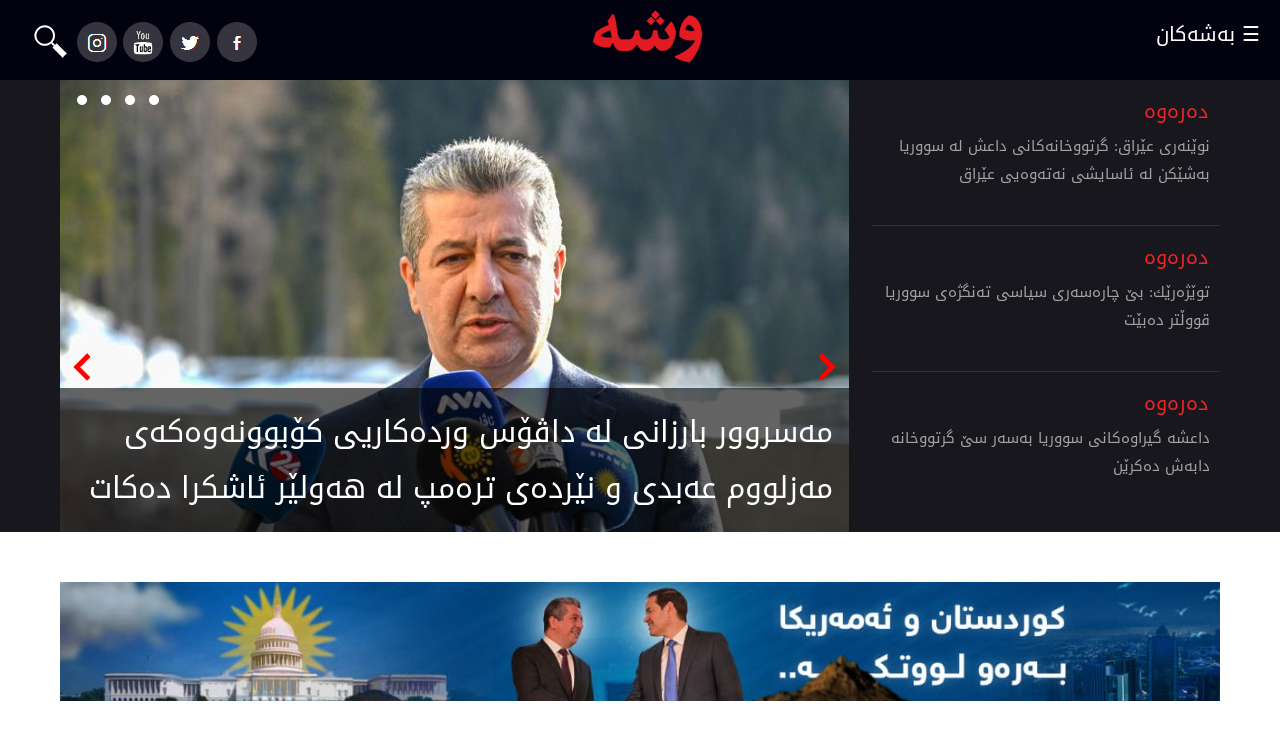

--- FILE ---
content_type: text/html; charset=utf-8
request_url: https://www.wishe.net/default.aspx
body_size: 19239
content:


<!DOCTYPE html PUBLIC "-//W3C//DTD XHTML 1.0 Transitional//EN" "http://www.w3.org/TR/xhtml1/DTD/xhtml1-transitional.dtd">
<html xmlns="http://www.w3.org/1999/xhtml">
<head><meta content="text/html; charset=utf-8" http-equiv="Content-Type" /><title>وشە</title>
 
    <meta content="initial-scale=1.0, width=device-width, maximum-scale=1.0, user-scalable=no" name="viewport" />
<script src="js/jquery-2.1.1.js" type="text/javascript"></script>
<script type="text/javascript" src="js/jquery-3.1.1.min.js"></script>
<script type="text/javascript" src="js/jquery.min.js"></script>
 <link href="owl.carousel2.min.css" rel="stylesheet" /><link href="owl.theme2.default.min.css" rel="stylesheet" />
<script type="text/javascript" src="owl.carousel2.js"></script>
<meta property="og:image" content="378383974_708051801352786_5834941488733475844_n.jpg" />
<script type="text/javascript">
    $(document).ready(function () {
        var owl = $('.owl-slider');
        owl.owlCarousel2({
            rtl: true,
            margin: 10,
            nav: true,

            loop: true,

            responsive: {
                0: {
                    items: 1
                },

            }
        })
    })
          </script>




    <script src="js/jquery.vticker.js" type=""></script>
<script type="">
    $(function () {
        $('#example').vTicker({
            speed: 1000,
            pause: 4000,
            showItems: 1,
            mousePause: true,
            height: 0,
            animate: true,
            margin: 0,
            padding: 0,
            startPaused: false
        });
    });
    </script>
    <script type="text/javascript">
    function toggleDiv(divId) {
       $("#"+divId).toggle();
    }
    </script>
    <script type="text/javascript" src="scrolltopcontrol2.js">

</script>
            <script src="tabcontent.js" type="text/javascript"></script>

   <script type="text/javascript">
       $(window).scroll(function () {
           if ($(window).scrollTop() > $('#banner').offset().top && !($('#banner').hasClass('kurd'))) {
               $('#banner').addClass('kurd');
           } else if ($(window).scrollTop() == 0) {
               $('#banner').removeClass('kurd');
           }
       });
        </script>



    <script src="js/jquery.li-scroller.1.0.js"></script>
    <script type="text/javascript">
        $(function () {
            $("ul#ticker01").liScroll();
        });

    </script>


<style type="text/css">

@font-face {
  font-family: 'Droid1';
  font-style: normal;
  font-weight: 400;
  src: url(ff/DroidNaskh-Regular.eot);
  src: url(ff/DroidNaskh-Regular.eot?#iefix) format('embedded-opentype'),
       url(ff/DroidNaskh-Regular.woff2) format('woff2'),
       url(ff/DroidNaskh-Regular.woff) format('woff'),
       url(ff/DroidNaskh-Regular.ttf) format('truetype');
}
@font-face {
  font-family: 'Droid2';
  font-style: normal;
  font-weight: 700;
  src: url(ff/DroidNaskh-Bold.eot);
  src: url(ff/DroidNaskh-Bold.eot?#iefix) format('embedded-opentype'),
       url(ff/DroidNaskh-Bold.woff2) format('woff2'),
       url(ff/DroidNaskh-Bold.woff) format('woff'),
       url(ff/DroidNaskh-Bold.ttf) format('truetype');
}


@font-face {
        font-family: "wisha1";
        src: url('new/lvin-Reg.eot');
        src: url('new/lvin-Reg.eot?#iefix') format('embedded-opentype'),
        url('new/lvin-Reg.svg#NRT Reg') format('svg'),
        url('new/lvin-Reg.woff') format('woff'),
        url('new/lvin-Reg.ttf') format('truetype');
        font-weight: normal;
        font-style: normal;
    }
@font-face {
        font-family: "wisha2";
        src: url('new/lvin-Bd.eot');
        src: url('new/lvin-Bd.eot?#iefix') format('embedded-opentype'),
        url('new/lvin-Bd.svg#NRT Bold') format('svg'),
        url('new/lvin-Bd.woff') format('woff'),
        url('new/lvin-Bd.ttf') format('truetype');
        font-weight: normal;
        font-style: normal;
    }
    
    
    @font-face {
  font-family: 'wisha3';
  font-style: normal;
  font-weight: 400;
  src: url(new2/DroidKufi-Regular.eot);
  src: url(new2/DroidKufi-Regular.eot?#iefix) format('embedded-opentype'),
       url(new2/DroidKufi-Regular.woff2) format('woff2'),
       url(new2/DroidKufi-Regular.woff) format('woff'),
       url(new2/DroidKufi-Regular.ttf) format('truetype');
}
@font-face {
  font-family: 'wisha4';
  font-style: normal;
  font-weight: 700;
  src: url(new2/DroidKufi-Bold.eot);
  src: url(new2/DroidKufi-Bold.eot?#iefix) format('embedded-opentype'),
       url(new2/DroidKufi-Bold.woff2) format('woff2'),
       url(new2/DroidKufi-Bold.woff) format('woff'),
       url(new2/DroidKufi-Bold.ttf) format('truetype');
}

    body{margin:0;padding:0;font-family:wisha3;font-weight:400;font-style:normal;direction:rtl;background-color:#fff}
    h1,h2,h3,h4,h5,h6{margin:0;padding:0}
    .clearfix{clear:both}
    a{text-decoration:none}
ul,ol,li{margin:0;padding:0;list-style:none}
.header{display:block;border-top:3px solid #dd1c1d;}



        .base_outer {
            width:100%;margin:0 auto;padding:0
        }
        .breaking_news .item .news_type{padding:0 20px;background:#000;color:#ff0;float:right}.breaking_news .item a{padding:0 20px;text-shadow:1px 1px 1px #dcdbd7;direction:rtl}
       .breaking_news .item{height:40px;overflow:hidden;margin-bottom:10px;background:#ff0;border-radius:5px;-moz-border-radius:5px;-webkit-border-radius:5px;direction:rtl;text-align:right}
       .breaking_news .item span,    .breaking_news .item a{display:inline-block;line-height:40px;font-weight:700;font-size:22px;font-family:"Roboto Condensed","Trebuchet MS",Helvetica;direction:rtl;float:right
        }
           .blink,blink{animation:blink 1s steps(5,start) infinite;-webkit-animation:blink 1s steps(5,start) infinite}@keyframes blink{to{visibility:hidden}}@-webkit-keyframes blink{to{visibility:hidden}}                                                                
                   


/* liScroll styles */

.newscrl{width:15%; font-family:'wisha3'; font-size:16px;; text-align:center; padding-top:5px; color:#fff;background: #45484d;
background: -moz-linear-gradient(top, #45484d 0%, #000000 100%);
background: -webkit-linear-gradient(top, #45484d 0%,#000000 100%);
background: linear-gradient(to bottom, #45484d 0%,#000000 100%);
filter: progid:DXImageTransform.Microsoft.gradient( startColorstr='#45484d', endColorstr='#000000',GradientType=0 ); height: 40px; float:right}

.tickercontainer { /* the outer div with the black border */
    width: 100%;
    height: 46px;
    margin: 0;
    padding: 0;
    overflow: hidden;
z-index:2000;
position: absolute;
}

    .tickercontainer .mask { /* that serves as a mask. so you get a sort of padding both left and right */
        position: relative;
        right: 5px;
        top: 0px;
        width: 99%;
        overflow: hidden;
    }

ul.newsticker { /* that's your list */
    position: relative;
    right: 100%;
    list-style-type: none;
    margin: 0;
    padding: 0;
}

    ul.newsticker li {
        float: right; /* important: display inline gives incorrect results when you check for elem's width */
        margin: 0;
        padding: 0;
        width:auto;
        height:36px;
        line-height:36px;
    }
        ul.newsticker li span {
            border-right:3px #ffcc00 solid;
            padding:5px 0px
        }

    ul.newsticker a {
        white-space: nowrap;
        padding: 0;
        color: #fff;
        margin:0 5px 0 35px;
        font-size:16px;
        font-family: "wisha3";
	font-weight: normal;
    }
        ul.newsticker a:hover {
            text-decoration:underline
        }


















.top-menu{display:block;height:40px;background-color:#fff;border-bottom:1px #e9e9e9 solid}
.top-menu-content{display:block;height:40px}
.top-menu-content ul li{display:inline-block;float:right;height:40px;line-height:40px;margin-left:20px}
.top-menu-content ul li a{color:#9b9b9b;font-size:14px}
.top-menu-content ul li a:hover{text-decoration:none;color:#707070}


.top-menu-content2{display:block;height:40px}
.top-menu-content2 ul li{display:inline-block;float:left;height:40px;line-height:40px;margin-left:20px}
.top-menu-content2 ul li a{color:#9b9b9b;font-size:14px}
.top-menu-content2 ul li a:hover{text-decoration:none;color:#707070}
.search-box{background-color:#fff;padding:5px 10px;display:none;width:300px;height:68px;position:absolute;left:10px;top:42px;-webkit-box-shadow:0 0 3px 1px #DBDBDB;box-shadow:0 0 3px 1px #DBDBDB;z-index:100;}.search-box input{width:96%;border:1px #eee solid;padding:8px 5px;}


.kurd {
	position: fixed;
	margin-top: 0;
	top: 0;
	z-index: 1000;
}


.wrapper{width:1160px;margin:0 auto}
.bwrapper{width:100%;background-color:#FFEDA5}

.main-wrapper{margin:0px auto;}
.main-container{padding:20px}
#banner{display:block;height:80px;background-color:#02010f;width:100%}
.banner-content{display:block;height:105px}
.logo{border:0;left:45%;position: absolute;}
.top-add{float:left;width:550px;height:80px;margin-top:13px}
.top-add img{border:0;width:100%}
.main-menu{display:block;height:44px;float:right;margin-top:15px}
    .btnw {
     
        font-size:20px;cursor:pointer;width:140px;padding-right:20px;float:right;color:#fff
    }

.sidenav {
  height: 100%;
  width: 0;
  position: fixed;
  z-index: 100;
  top: 0;
  right: 0;
  background-color: #fff;
  overflow-x: hidden;
  transition: 0.5s;
}

.sidenav .closebtn {
  position: absolute;
  top: 0;
  font-size: 36px;
  margin-left: 10px;
  left:0;
  color:#dd1c1d
}
.target-header{display:block;height:80px;background-color:#fff}
.target-header-social{float:right;height:80px;margin-right:10px;width:190px}
.target-header-social img{direction:rtl;padding-right:13px;margin-top:0px;float:right;margin-top:28px}

.navsc ul {
  list-style-type: none;
  margin: 0;
  padding: 0;
  width: 100%;
  background-color: #fff;
}

.navsc li a {
  display: block;
  color: #000;
  padding: 8px 16px;
  text-decoration: none;
  border-bottom:#ddd 1px solid;
}

/* Change the link color on hover */
.navsc li a:hover {
  background-color: #555;
  color: white;
}
    
.item-big {
	background-color: gray;
	position: relative !important;
}
.item-big h4 {
	position: absolute !important;
	width: 96% !important;
	padding: 2% !important;
	color: #fff !important;
	right: 0 !important;
	bottom: 0 !important;
	margin: 0 !important;
	background-image: url(dotc.png) !important;
	font-family:wisha3;
	font-weight: normal !important;
	font-size: 30px !important;
   
}

.slide {
	width: 68%;
	vertical-align: top;
	background-color: white;
	-webkit-box-sizing: border-box;
	-moz-box-sizing: border-box;
	box-sizing: border-box;
    float:left;
}
.tbjar {
            position: absolute;

top: 5px;

right: 5px;

background-color: #a20000;

color: #fff;

padding: 3px 6px;

font-size: .75rem;
        }

.tbjar2 {
            position: absolute;

top: 5px;

right:0px;

background-color: #c31413;

color: #fff;

padding: 3px 6px;

font-size: .75rem;
        }



   .bjarda {
            width:30%;
            float:right;
        }

        
.manshett2 {
	width: 100%;
	display: block;
	margin-bottom: 24px;
	position: relative;
}
.manshett2 h2 {
	font-size: 20px;
	font-family: 'wisha3';
	font-weight: normal;
	line-height: 32px;
	position: absolute;
	bottom: 0px;
	padding: 2%;
	width: 96%;
	background-image: url('dotc.png');
}
.manshett2 a {
	color: #fff;
}
.manshett2 a:hover {
	color: #eb1701;
}
.manshett2 img {
	display: block;
	width: 100%;
	border: 0px;
    height:206px
}



.manshett2a {
	width: 100%;
	display: block;
	margin-bottom: 1px;
	position: relative;
}
.manshett2a h2 {
	font-size: 20px;
	font-family: 'wisha3';
	font-weight: normal;
	line-height: 32px;
	position: absolute;
	bottom: 0px;
	padding: 2%;
	width: 96%;
	background-image: url('dotc.png');
}
.manshett2a a {
	color: #fff;
}
.manshett2a a:hover {
	color: #eb1701;
}
.manshett2a img {
	display: block;
	width: 100%;
	border: 0px;
    height:206px
}


    .ik {
        margin-top:15px;
        float:right;
        width:73%
    }


  .ikxx {
        margin-top:15px;
        float:left;
        width:73%
    }

    

ul.tabs
{
    padding: 7px 0;
    font-size: 0;
    margin:0;
    list-style-type: none;
    text-align: right; /*set to left, center, or right to align the tabs as desired*/
}
        
ul.tabs li
{
    display: inline;
    margin: 0;
    margin-right:3px; /*distance between tabs*/
}
        
ul.tabs li a
{
    font: normal 12px wisha4;
    text-decoration: none;
    position: relative;
    padding: 7px 16px;
    border: 1px solid #CCC;
    border-bottom-color:#B7B7B7;
    color: #000;
    background: #F0F0F0 url(tabbg.gif) 0 0 repeat-x;
    border-radius: 3px 3px 0 0;
    outline:none;
}
        
ul.tabs li a:visited
{
    color: #000;
}
        
ul.tabs li a:hover
{
    border: 1px solid #B7B7B7;
    background:#F0F0F0 url(tabbg.gif) 0 -36px repeat-x;
}
        
ul.tabs li.selected a, ul.tabs li.selected a:hover
{
    position: relative;
    top: 0px;
    font-weight:bold;
    background: white;
    border: 1px solid #B7B7B7;
    border-bottom-color: white;
}
        
        
ul.tabs li.selected a:hover
{
    text-decoration: none;
}
     

div.tabcontents
{
    background-color:#FFF;
}


                .zortrin {
	display: block;
    width:100%
}
.zortrin li {
	display: block;
	padding: 15px 0px;
	min-height: 81px;
    border-bottom:1px dotted #ccc
}

.zortrin li img {
	float: right;
	border: 0px;
	margin-left: 10px;
	width: 133px;
}
.zortrin li h2 {
             font-family: wisha3;
                    font-weight: normal;
                    display: block;
                    font-size: 10pt;
                    margin-right: 7px;
                    direction:rtl;
}

.zortrin li a {
	color: #9b9b9b;
        text-decoration:none;

}
.zortrin li a:hover {
	color: #000;
        text-decoration:none;

}


        .ik2 {
        float:right;
        width:30%
    }

    .ik3 {

        float:left;
        width:68%
    }

.manshettik {
	width: 100%;
	display: block;
	margin-bottom: 1px;
	position: relative;
    float:right;
    margin-left:15px
}
.manshettik h2 {
	font-size: 12px;
	font-family: 'wisha3';
	font-weight: normal;
	line-height: 32px;
	bottom: 0px;
	padding: 2%;
	width: 96%;
}
.manshettik a {
	color: #333333;
}
.manshettik a:hover {
	color: #333333;
    text-decoration:underline
}
.manshettik img {
	display: block;
	width: 100%;
	border: 0px;
    height:130px
}



.manshettik1 {
	width: 100%;
	display: block;
	margin-bottom: 1px;
	position: relative;
    float:left;
}
.manshettik1 h2 {
	font-size: 17px;
	font-family: 'wisha3';
	font-weight: normal;
	line-height: 32px;
	position: absolute;
	bottom: 0px;
	padding: 2%;
	width: 96%;
	background-image: url('dotc.png');
}
.manshettik1 a {
	color: #fff;
}
.manshettik1 a:hover {
	color: #eb1701;
}
.manshettik1 img {
	display: block;
	width: 100%;
	border: 0px;
    height:400px
}




.manshettik3 {
	width: 100%;
	display: block;
	margin-bottom: 1px;
	position: relative;
    float:right;
    margin-left:15px
}
.manshettik3 h2 {
	font-size: 14px;
	font-family: 'wisha3';
	font-weight: normal;
	line-height: 32px;
	bottom: 0px;
	padding: 2%;
	width: 96%;
}
.manshettik3 a {
	color: #fff;
}
.manshettik3 a:hover {
	color: #fff;
    text-decoration:underline
}
.manshettik3 img {
	display: block;
	width: 96%;
	border: 0px;
    height:230px;
    padding:2%;
}




.manshettik1x {
	width: 100%;
	display: block;
	margin-bottom: 1px;
	position: relative;
    float:left;
}
.manshettik1x h2 {
	font-size: 17px;
	font-family: 'wisha3';
	font-weight: normal;
	line-height: 32px;
	position: absolute;
	bottom: 0px;
	padding: 2%;
	width: 96%;
	background-image: url('dotc.png');
}
.manshettik1x a {
	color: #fff;
}
.manshettik1x a:hover {
	color: #eb1701;
}
.manshettik1x img {
	display: block;
	width: 100%;
	border: 0px;
    height:410px
}











.manshettik1x1 {
	width: 100%;
	display: block;
	margin-bottom: 1px;
	position: relative;
    float:left;
}
.manshettik1x1 h2 {
	font-size: 17px;
	font-family: 'wisha3';
	font-weight: normal;
	line-height: 32px;
	position: absolute;
	bottom: 0px;
	padding: 2%;
	width: 96%;
	background-image: url('dotc.png');
}
.manshettik1x1 a {
	color: #fff;
}
.manshettik1x1 a:hover {
	color: #eb1701;
}
.manshettik1x1 img {
	display: block;
	width: 100%;
	border: 0px;
    height:380px
}










      .ik4 {
        float:left;
        width:30%
    }

    .ik5 {

        float:right;
        width:68%
    }

 .ik6 {

        float:left;
        width:52%;
        padding-left:10px
    }

  .ik8 {

        float:right;
        width:65%;
        padding-right:15px;
        padding-bottom:10px
    }

 
 .ik7 {

        float:right;
        width:30%
    }



 
    .wtarx {
            width:25%;
            float:left;
    background-color: #fff;

}




    .rojnama {
        float:right;
        width:25%;
        padding-top:15px;
        overflow:hidden;
        padding-bottom:20px
    }

    .wishe {
    width:100%;
    margin-bottom:10px;
    text-decoration:none;
    text-align:center;

}
    .wishe img {
        float:none;
        width:75%;
    }
.jmare {
    margin-right:20px;
    	font-weight: normal;
	font-size: 11pt;
    


}

    .wnb {
        text-align:right;
width:100%;
padding-top:40px
    }

.xwendnawa {
    color:#fff;
    	font-weight: normal;
	font-size: 11pt;
    background-color:#e90e0e;
    	padding: 2px 10px;
	border: 0px;
	border-radius: 3px;
	cursor: pointer;
    text-decoration:none;
    width:25%;
    float:left;
        display:block;
        margin-left:3px
        
}

.xwendnawa:hover {
	background-color:#016db6;
        text-decoration:none;
        color:#fff

}




    .wtar {
        margin-top:15px;
            width:25%;
            float:left;
    background-color: #fff;
            box-shadow: 0 2px 4px 0 rgba(187,187,187,.5),0 1px 0 0 rgba(178,178,178,.5);

}

 
    
    .wtarxx {
        margin-top:15px;
            width:25%;
            float:right;
    background-color: #fff;
                box-shadow: 0 2px 4px 0 rgba(187,187,187,.5),0 1px 0 0 rgba(178,178,178,.5);

}




    

.wtarm {
	display: block;
}
.wtarm li {
	width: 100%;
	padding: 10px 0px;
	border-bottom: 1px #dadada solid;
	vertical-align: top;
	height: 92px;
}
.wtarm li img {
	float: left;
	margin-left: 10px;
	width: 68px;
	height: 68px;
	border: 0px;
    background-color:#D9D0CC;
    border-radius:50%;
}
.wtarm li h2 {
	font-family: wisha3;
	font-weight: normal;
	display: block;
	font-size: 12pt;
    margin-right:10px;
}
.wtarm li span {
	padding: 2px;
	font-family: wisha3;
	color: #966547;
	font-size: 15px;
	display: inline-block;
        margin-right:10px;

}
.wtarm li a {
	color: #777777;
            text-decoration:none;

}
.wtarm li a:hover {
	color: #000;
}

  .wtarm li:last-child  {
        	border-bottom: 0px #2f2f34 solid;

    }


  
.wtarm2c {
	display: block;
}
.wtarm2c li {
	width: 100%;
	padding: 10px 0px;
	border-bottom: 1px #dadada solid;
	vertical-align: top;
	height: 80px;
}
.wtarm2c li img {
	float: left;
	margin-left: 10px;
	width: 68px;
	height: 68px;
	border: 0px;
    background-color:#D9D0CC;
    border-radius:50%;
}
.wtarm2c li h2 {
	font-family: wisha3;
	font-weight: normal;
	display: block;
	font-size: 12pt;
    margin-right:10px;
}
.wtarm2c li span {
	padding: 2px;
	font-family: wisha3;
	color: #966547;
	font-size: 15px;
	display: inline-block;
        margin-right:10px;

}
.wtarm2c li a {
	color: #777777;
            text-decoration:none;

}
.wtarm2c li a:hover {
	color: #000;
}

  .wtarm2c li:last-child  {
        	border-bottom: 0px #2f2f34 solid;

    }



    .Right {
        width:100%;
        float:right;
    }



       .Right2 {
        width:70%;
        float:right;
    }

    .Left {

    width:28%;
        float:left;
    }


      .curr_num{ background:transparent url('bgpa.jpg') no-repeat;width:18px;height:18px;text-decoration:none;color:white;	line-height: 13px;display:inline-block;text-align:center;
	
	margin-right: 4px;
	line-height: 13pt; }

.num{ background:transparent url('bgp.jpg') no-repeat;width:18px;height:18px;text-decoration:none;color:#000000;display:inline-block;text-align:center;}
.nextprev { background:transparent url('bgp.jpg') no-repeat;width:18px;height:18px;text-decoration:none;color:#000000;display:inline-block;text-align:center;border:0;}
.num:hover, .nextprev:hover { background:transparent url('bgpa.jpg') no-repeat;width:18px;height:18px;text-decoration:none;color:white;display:inline-block;text-align:center}
  










.title {
    margin-right:10px;
    font-family:wisha3;
    font-size:17px;
    float:right;

}



.title a:link    {color: #8c6547;text-decoration:none;}
.title a:visited {color: #8c6547;text-decoration:none;}
.title a:hover   {color:#8c6547;text-decoration:none;}

.socials {

    float: left;
    margin-left: 30px;
    margin-top: 20px;

}

    .smain {
width:100%;
background-color:#17171d;
height:auto;
overflow:hidden;
    }


.wtarm2 {
	display: block;
}
.wtarm2 li {
	width: 100%;
	padding: 10px 0px;
	border-bottom: 1px #2f2f34 solid;
	vertical-align: top;
	height: 125px;
}
.wtarm2 li img {
	float: left;
	margin-left: 10px;
	width: 68px;
	height: 68px;
	border: 0px;
    background-color:#D9D0CC;
    border-radius:50%;
}
.wtarm2 li h2 {
	font-family: wisha3;
	font-weight: normal;
	display: block;
	font-size: 11pt;
    margin-right:10px;
}
.wtarm2 li span {
	padding: 2px;
	font-family: wisha3;
	color: #ee2527;
	font-size: 20px;
	display: inline-block;
        margin-right:10px;

}
.wtarm2 li a {
	color: #a2a2a2;
            text-decoration:none;

}
.wtarm2 li a:hover {
	color: #fff;
}
    .wtarm2 li:last-child  {
        	border-bottom: 0px #2f2f34 solid;

    }

    .leftCard__title {

    margin-bottom: 32px;
    color: #011f75;
    font-size: 26px;
    position: relative;
    padding-right: 16px;
    line-height: 1;

}
        .leftCard__title::before {
            content: '';
            position: absolute;
            bottom: 3px;
            height: 4px;
            width: 100%;
            right: 0;
            background: #dd1c1d;
            z-index: 2;
        }
.leftCard__title span {

    position: relative;
    z-index: 2;
    background: #fff;
    padding-right: 6px;
    padding-left: 10px;

}



.leftCard__title2 {

    margin-bottom: 32px;
    color: #000;
    font-size: 26px;
    position: relative;
    padding-right: 16px;
    line-height: 1;

}
        .leftCard__title2::before {
            content: '';
            position: absolute;
            bottom: 3px;
            height: 4px;
            width: 100%;
            right: 0;
            background: #000;
            z-index: 2;
        }
.leftCard__title2 span {

    position: relative;
    z-index: 2;
    background: #fff;
    padding-right: 6px;
    padding-left: 10px;

}



.leftCard__title2xc {

    margin-bottom: 32px;
    color: #000;
    font-size: 26px;
    position: relative;
    padding-right: 16px;
    line-height: 1;

}
        .leftCard__title2xc::before {
            content: '';
            position: absolute;
            bottom: 3px;
            height: 4px;
            width: 100%;
            right: 0;
            background: #000;
            z-index: 1;
        }
.leftCard__title2xc span {

    position: relative;
    z-index: 2;
    background: #fff;
    padding-right: 6px;
    padding-left: 10px;

}





.leftCard__title2k {

    margin-bottom: 32px;
    color: #8c6547;
    font-size: 26px;
    position: relative;
    padding-right: 16px;
    line-height: 1;

}
        .leftCard__title2k::before {
            content: '';
            position: absolute;
            bottom: 3px;
            height: 4px;
            width: 100%;
            right: 0;
            background: #8c6547;
            z-index: 1;
        }
.leftCard__title2k span {

    position: relative;
    z-index: 2;
    background: #fff;
    padding-right: 6px;
    padding-left: 10px;

}






.leftCard__titlej {

    margin-bottom: 32px;
    color: #ff6d00;
    font-size: 26px;
    position: relative;
    padding-right: 16px;
    line-height: 1;

}
        .leftCard__titlej::before {
            content: '';
            position: absolute;
            bottom: 3px;
            height: 4px;
            width: 100%;
            right: 0;
            background: #ff6d00;
            z-index: 1;
        }
.leftCard__titlej span {

    position: relative;
    z-index: 2;
    background: #fff;
    padding-right: 6px;
    padding-left: 10px;

}








.leftCard__title3zz {

    margin-bottom: 32px;
    color: #249b08;
    font-size: 26px;
    position: relative;
    padding-right: 16px;
    line-height: 1;

}
        .leftCard__title3zz::before {
            content: '';
            position: absolute;
            bottom: 3px;
            height: 4px;
            width: 100%;
            right: 0;
            background: #249b08;
            z-index: 1;
        }
.leftCard__title3zz span {

    position: relative;
    z-index: 2;
    background: #fff;
    padding-right: 6px;
    padding-left: 10px;

}



















.wtarcontent {
    width: 100%;
    display: block;
}

    .wtarcontent ul {
        display: flex;
        flex-direction: row;
        flex-wrap: wrap;
        justify-content: space-between;
        align-items: top;
        align-content: center;
    }

        .wtarcontent ul li {
            width: 32%;
            height: 288px;
            overflow: hidden;
            margin-bottom: 10px;
            background-color: #fff;

-webkit-box-shadow: 0 1px 1px 1px #cfcfcf;

box-shadow: 0 1px 1px 1px #cfcfcf;
        }

.wtarcontent-img {
    display: block;
    width: 100%;
    overflow: hidden;
    height:150px;
}

    .wtarcontent-img img {
        width: 100%;
        border: 0;
            height:150px;
    }

.wtarcontent ul li h2 {
    font-size: 14px;
    display: block;
    font-weight: normal;
    line-height: 25px;
    font-family: 'wisha3';
    clear:both;
    padding-top:15px;
    padding-right:8px;
      text-align:center;

}

.wtarcontent ul li a {
    color: #000;
}

    .wtarcontent ul li a:hover {
        color: #ff6d00;
    }

        .wtarname {
              font-size: 14px;
    display: block;
    font-weight: normal;
    line-height: 25px;
    font-family: 'wisha3';
    color:#009ae1;
    padding-top:5px;
  padding-right:5px;
  text-align:center;

    
        }

    .wtarmm {
        width:65%;
        float:right;
    }

        .chawp {
        width:33%;
        float:left;
        margin-top:19px;

background-color:#17171d;
height:328px;
    }

    .a-mid {
        margin:30px auto;
        padding:0;
        text-align:center;
    }
    .a-mid img {
       width:100%;
    }

    .a-mid2 {
        margin:0 auto;
        padding:0;
        text-align:center;
    }

    .hawal{display:block}
.hawalk{float:right;width:31%;display:inline-block;margin-left:2%}
.hawalk ul{display:block}
.hawalk ul li{display:block;border-bottom:1px #dbdbdb solid;padding:8px 0;height:60px;overflow:hidden}
.hawalk ul li:first-child{padding-top:0;height:244px}
.hawalk ul li:last-child{border:0}
.hawalk-img{display:block;width:100%;height:180px;overflow:hidden;margin-bottom:5px}
.hawalk ul li img{width:100%;border:0}
.hawalk ul li h2{font-size:15px;display:block;font-weight:400;line-height:26px}
.hawalk ul li a{color:#000}
.hawalk ul li a:hover{color:#878787}
.titles{display:block;width:100%;border-bottom:1px #186296 dotted;height:44px;line-height:44px;font-weight:400;font-family:wisha3;font-size:22px;color:#186296;clear:both;margin-bottom:15px}
.titles a{color:#186296}
.titles a:hover{color:#000}



.hawalkn{float:left;width:25%;display:inline-block;padding-top:15px;    box-shadow: 0 2px 4px 0 rgba(187,187,187,.5),0 1px 0 0 rgba(178,178,178,.5);}
.hawalkn ul{display:block}
.hawalkn ul li{display:block;border-bottom:1px #dbdbdb solid;padding:8px 0;height:60px;overflow:hidden}
.hawalkn ul li:first-child{padding-top:0;height:244px}
.hawalkn ul li:last-child{border:0}
.hawalkn-img{display:block;width:100%;height:180px;overflow:hidden;margin-bottom:5px}
.hawalkn ul li img{width:100%;border:0}
.hawalkn ul li h2{font-size:15px;display:block;font-weight:400;line-height:26px;padding-right:7px}
.hawalkn ul li a{color:#000}
.hawalkn ul li a:hover{color:#878787}







.wtarcontentxx4 {
    width: 98%;
    display: block;
    text-align:center;
    
   
}

    .wtarcontentxx4 ul {
        display: flex;
        flex-direction: row;
        flex-wrap: wrap;
        justify-content: space-between;
        align-items: top;
        align-content: center;
    }

        .wtarcontentxx4 ul li {
            width: 35%;
            height: 300px;
            overflow: hidden;
            margin-bottom: 30px;
            background-color: #fff;


    margin-right:30%;

        }

.wtarcontentxx4-img{
    display: block;
    width: 75%;
    overflow: hidden;
    height:300px;
    float:right;
}

    .wtarcontentxx4-img img {
        width: 100%;
        border: 0;
            height:270px;
    }

.wtarcontentxx4 ul li h2 {
    font-size: 20px;
    display: block;
    font-weight: normal;
    line-height: 25px;
    font-family: 'wisha3';
   
    float:left;
        width: 23%;
        margin-top:50PX

    
}

.wtarcontentxx4 ul li a {
    color: #000;
}

    .wtarcontentxx4 ul li a:hover {
        color: #ff6d00;
    }












.wtarcontentxx3 {
    width: 98%;
    display: block;
    float:right;
    margin-right:2%;
}

    .wtarcontentxx3 ul {
        display: flex;
        flex-direction: row;
        flex-wrap: wrap;
        justify-content: space-between;
        align-items: top;
        align-content: center;
    }

        .wtarcontentxx3 ul li {
            width: 18%;
            height: 300px;
            overflow: hidden;
            margin-bottom: 30px;
            background-color: #fff;


    margin-right:7%;

        }

.wtarcontentxx3-img{
    display: block;
    width: 100%;
    overflow: hidden;
    height:300px;
    float:right;
    padding-left:10px
}

    .wtarcontentxx3-img img {
        width: 100%;
        border: 0;
            height:270px;
    }

.wtarcontentxx3 ul li h2 {
    font-size: 20px;
    display: block;
    font-weight: normal;
    line-height: 25px;
    font-family: 'wisha3';
    clear:both;
    padding-top:6px;
    padding-right:8px
}

.wtarcontentxx3 ul li a {
    color: #000;
}

    .wtarcontentxx3 ul li a:hover {
        color: #ff6d00;
    }















.wtarcontentxx {
    width: 98%;
    display: block;
    float:right;
    margin-right:1%;
}

    .wtarcontentxx ul {
        display: flex;
        flex-direction: row;
        flex-wrap: wrap;
        justify-content: space-between;
        align-items: top;
        align-content: center;
    }

        .wtarcontentxx ul li {
            width: 24%;
            height: 200px;
            overflow: hidden;
            margin-bottom: 10px;
            background-color: #fff;

-webkit-box-shadow: 0 1px 1px 1px #cfcfcf;

box-shadow: 0 1px 1px 1px #cfcfcf;
        }

.wtarcontentxx-img{
    display: block;
    width: 100%;
    overflow: hidden;
    height:120px;
    float:right;
    padding-left:10px
}

    .wtarcontentxx-img img {
        width: 100%;
        border: 0;
            height:150px;
    }

.wtarcontentxx ul li h2 {
    font-size: 12px;
    display: block;
    font-weight: normal;
    line-height: 25px;
    font-family: 'wisha3';
    clear:both;
    padding-top:6px;
    padding-right:8px
}

.wtarcontentxx ul li a {
    color: #000;
}

    .wtarcontentxx ul li a:hover {
        color: #ff6d00;
    }





    

.wtarcontentxv {
    width: 98%;
    display: block;
    float:right;
    margin-right:1%;
}

    .wtarcontentxv ul {
        display: flex;
        flex-direction: row;
        flex-wrap: wrap;
        justify-content: space-between;
        align-items: top;
        align-content: center;
    }

        .wtarcontentxv ul li {
            width: 32%;
            height: 250px;
            overflow: hidden;
            margin-bottom: 10px;
            background-color: #fff;

-webkit-box-shadow: 0 1px 1px 1px #cfcfcf;

box-shadow: 0 1px 1px 1px #cfcfcf;
        }

.wtarcontentxv-img{
    display: block;
    width: 100%;
    overflow: hidden;
    height:170px;
    float:right;
    padding-left:10px
}

    .wtarcontentxv-img img {
        width: 100%;
        border: 0;
            height:170px;
    }

.wtarcontentxv ul li h2 {
    font-size: 12px;
    display: block;
    font-weight: normal;
    line-height: 25px;
    font-family: 'wisha3';
    clear:both;
    padding-top:6px;
    padding-right:8px
}

.wtarcontentxv ul li a {
    color: #000;
}

    .wtarcontentxv ul li a:hover {
        color: #ff6d00;
    }


















.wtarcontentx {
    width: 98%;
    display: block;
    float:right;
    margin-right:1%;
}

    .wtarcontentx ul {
        display: flex;
        flex-direction: row;
        flex-wrap: wrap;
        justify-content: space-between;
        align-items: top;
        align-content: center;
    }

        .wtarcontentx ul li {
            width: 32%;
            height: 200px;
            overflow: hidden;
            margin-bottom: 10px;
            background-color: #fff;

-webkit-box-shadow: 0 1px 1px 1px #cfcfcf;

box-shadow: 0 1px 1px 1px #cfcfcf;
        }

.wtarcontentx-img{
    display: block;
    width: 100%;
    overflow: hidden;
    height:120px;
    float:right;
    padding-left:10px
}

    .wtarcontentx-img img {
        width: 100%;
        border: 0;
            height:150px;
    }

.wtarcontentx ul li h2 {
    font-size: 12px;
    display: block;
    font-weight: normal;
    line-height: 25px;
    font-family: 'wisha3';
    clear:both;
    padding-top:6px;
    padding-right:8px
}

.wtarcontentx ul li a {
    color: #000;
}

    .wtarcontentx ul li a:hover {
        color: #ff6d00;
    }









.wtarcontentxcc {
    width: 98%;
    display: block;
    float:right;
    margin-right:1%;
}

    .wtarcontentxcc ul {
        display: flex;
        flex-direction: row;
        flex-wrap: wrap;
        justify-content: space-between;
        align-items: top;
        align-content: center;
    }

        .wtarcontentxcc ul li {
            width: 24%;
            height: 200px;
            overflow: hidden;
            margin-bottom: 10px;
            background-color: #fff;

-webkit-box-shadow: 0 1px 1px 1px #cfcfcf;

box-shadow: 0 1px 1px 1px #cfcfcf;
        }

.wtarcontentxcc-img{
    display: block;
    width: 100%;
    overflow: hidden;
    height:120px;
    float:right;
    padding-left:10px
}

    .wtarcontentxcc-img img {
        width: 100%;
        border: 0;
            height:150px;
    }

.wtarcontentxcc ul li h2 {
    font-size: 12px;
    display: block;
    font-weight: normal;
    line-height: 25px;
    font-family: 'wisha3';
    clear:both;
    padding-top:6px;
    padding-right:8px
}

.wtarcontentxcc ul li a {
    color: #000;
}

    .wtarcontentxcc ul li a:hover {
        color: #ff6d00;
    }



















.wtarcontentx1 {
    width: 42%;
    display: block;
    float:right;
    margin-right:1%;
}

    .wtarcontentx1 ul {
        display: flex;
        flex-direction: row;
        flex-wrap: wrap;
        justify-content: space-between;
        align-items: top;
        align-content: center;
    }

        .wtarcontentx1 ul li {
            width: 48%;
            height: 193px;
            overflow: hidden;
            margin-bottom: 10px;
            background-color: #fff;

-webkit-box-shadow: 0 1px 1px 1px #cfcfcf;

box-shadow: 0 1px 1px 1px #cfcfcf;
        }

.wtarcontentx1-img{
    display: block;
    width: 100%;
    overflow: hidden;
    height:120px;
    float:right;
    padding-left:10px
}

    .wtarcontentx1-img img {
        width: 100%;
        border: 0;
            height:150px;
    }

.wtarcontentx1 ul li h2 {
    font-size: 14px;
    display: block;
    font-weight: normal;
    line-height: 25px;
    font-family: 'wisha3';
    clear:both;
    padding-top:15px;
    padding-right:8px
}

.wtarcontentx1 ul li a {
    color: #000;
}

    .wtarcontentx1 ul li a:hover {
        color: #ff6d00;
    }




    


.wtarcontentx2 {
    width: 30%;
    display: block;
    float:right;
    margin-right:1%;
}

    .wtarcontentx2 ul {
        display: flex;
        flex-direction: row;
        flex-wrap: wrap;
        justify-content: space-between;
        align-items: top;
        align-content: center;
    }

        .wtarcontentx2 ul li {
            width: 100%;
            height: 193px;
            overflow: hidden;
            margin-bottom: 10px;


        }

.wtarcontentx2-img{
    display: block;
    width: 100%;
    overflow: hidden;
    height:120px;
    float:right;
    padding-left:10px
}

    .wtarcontentx2-img img {
        width: 100%;
        border: 0;
            height:150px;
    }

.wtarcontentx2 ul li h2 {
    font-size: 14px;
    display: block;
    font-weight: normal;
    line-height: 25px;
    font-family: 'wisha3';
    clear:both;
    padding-top:15px;
    padding-right:8px
}

.wtarcontentx2 ul li a {
    color: #fff;
}

    .wtarcontentx2 ul li a:hover {
        color: #fff;
    }













.leftCard__title3 {

    margin-bottom: 32px;
    color: #186296;
    font-size: 26px;
    position: relative;
    padding-right: 16px;
    line-height: 1;

}
        .leftCard__title3::before {
            content: '';
            position: absolute;
            bottom: 3px;
            height: 4px;
            width: 100%;
            right: 0;
            background: #dd1c1d;
            z-index: 1;
        }
.leftCard__title3 span {

    position: relative;
    z-index: 2;
    background: #fff;
    padding-right: 6px;
    padding-left: 10px;

}


.leftCard__titles2 {

    margin-bottom: 32px;
    color: #2c644e;
    font-size: 26px;
    position: relative;
    padding-right: 16px;
    line-height: 1;

}
        .leftCard__titles2::before {
            content: '';
            position: absolute;
            bottom: 3px;
            height: 4px;
            width: 100%;
            right: 0;
            background: #2c644e;
            z-index: 1;
        }
.leftCard__titles2 span {

    position: relative;
    z-index: 2;
    background: #fff;
    padding-right: 6px;
    padding-left: 10px;

}


.leftCard__titlesh {

    margin-bottom: 25px;
    color: #583b73;
    font-size: 26px;
    position: relative;
    padding-right: 16px;
    line-height: 1;
    

}
        .leftCard__titlesh::before {
            content: '';
            position: absolute;
            bottom: 3px;
            height: 4px;
            width: 100%;
            right: 0;
            background: #583b73;
            z-index: 1;
        }
.leftCard__titlesh span {

    position: relative;
    z-index: 2;
    background: #d6d8da;
    padding-right: 6px;
    padding-left: 10px;
        margin-top: 10px;


}



.leftCard__titleshv {

    margin-bottom: 20px;
    color: #fff;
    font-size: 26px;
    position: relative;
    padding-right: 16px;
    line-height: 1;
    padding-top:10px

}
       
.leftCard__titleshv span {

    position: relative;
    z-index: 2;
    background: #17171d;
    padding-right: 6px;
    padding-left: 10px;
    padding-top: 10px;

}











    .hamarang {
        width:73%;
background-color:#d6d8da;
height:auto;
overflow:hidden;
margin-top:15px;
float:right;
    }

    .sport {
        margin-top:25px;

    }

       .more-news {
        margin-top:25px;

    }



        .sportx {
        width:100%;
height:auto;
overflow:hidden;
margin-top:25px;

    }

    .video {
        width:70%;
background-color:#17171d;
height:auto;
overflow:hidden;
margin-top:15px;
float:left;
    }


    .footer2 {
        	display: none;
	background: #02010f;
	padding: 20px 0px;
    margin-top:20px
    }



.footer {
	display: block;
	background: #02010f;
	padding: 20px 0px;
    margin-top:20px
}
.footer-content {
	width: 1160px;
	margin: 0px auto;
}


.footers {
	width: 19%;
	vertical-align: top;
	float: right;
	display: inline-block;
	padding: 25px;
    text-align:center;
}
    .footers img {
    }

.footers h2 {
	font-family: wisha3;
	font-weight: normal;
	display: block;
	color: white;
	margin-bottom: 10px;
}
.footers ul {
	display: block;
}
.footers ul li {
	display: block;
	font-size: 14px;
	padding: 2px 0px;
}
.footers ul li a {
	color: #fff;
    text-decoration:none;
}
.footers ul li a:hover {
	text-decoration: underline;
}
    .slogon {
        	font-size: 9px;

    }


@media only screen and (max-width:960px){.wrapper{width:768px}
.btnw {display:block;font-size:20px;cursor:pointer;width:25%;float:right}}
@media only screen and (max-width:640px){.wrapper{width:96%}.main-menu-content {display:none}.top-add {display:none}.btnw {display:block;font-size:20px;cursor:pointer;width:90%;float:right}}



@media only screen and (max-width:460px){.wrapper{width:88%}.btnw {display:block;font-size:15px;cursor:pointer;width:90%;float:right}    .top-add {
        display:none
    }
 .ik6 {

        float:none;
        width:100%;
                margin-top:20px;


    }

 
  .ikxx {
        margin-top:15px;
        float:none;
        width:100%
    }


      .btnw {
     
        font-size:20px;cursor:pointer;width:120px;padding-right:20px;float:right;color:#fff
    }

.logo{border:0;position: absolute;margin-left:20%}


 .wtarcontentx2 {
    width: 100%;
    display: block;
    float:none;
    margin-right:0%;
}

   .ik8 {

        float:none;
        width:100%;
                padding-right:0px;

    }

    
.leftCard__title2xc {

    margin-bottom: 32px;
    color: #000;
    font-size: 13px;
    position: relative;
    padding-right: 16px;
    line-height: 1;

}





 .footer-content {
	width: 98%;
	margin: 0px auto;
        text-align:center;

}

    .hamarang {
        width:100%;
background-color:#d6d8da;
height:auto;
overflow:hidden;
margin-top:15px;
float:none;
    }

        .video {
        width:100%;
background-color:#17171d;
height:auto;
overflow:hidden;
margin-top:15px;
float:none;
padding-top:15px;
clear:both;
    }
    
    .rojnama {
        float:none;
        width:100%;
        padding-top:15px;
    }
    .footers {
width:100%;height:200px;float:none;margin:0 auto;padding:0
}
 .wtarcontentx {
    width: 100%;
    display: block;
    float:none;
    margin-right:0%;
    margin-top:20px
}
   .wtarcontentx ul li {
            width: 100%;
            height: 200px;
            overflow: hidden;
            margin-bottom: 10px;
            background-color: #fff;

-webkit-box-shadow: 0 1px 1px 1px #cfcfcf;

box-shadow: 0 1px 1px 1px #cfcfcf;
        }



.wtarcontentxcc {
    width: 100%;
    display: block;
    float:none;
    margin-right:0%;
    margin-top:20px
}
   .wtarcontentxcc ul li {
            width: 100%;
            height: 200px;
            overflow: hidden;
            margin-bottom: 10px;
            background-color: #fff;

-webkit-box-shadow: 0 1px 1px 1px #cfcfcf;

box-shadow: 0 1px 1px 1px #cfcfcf;
        }
.logo{border:0;left:5%;position: absolute;}


.slide {
	width: 100%;
	vertical-align: top;
	background-color: white;
	-webkit-box-sizing: border-box;
	-moz-box-sizing: border-box;
	box-sizing: border-box;
    float:none;
    margin-top:20px
}


    .item-big h4 {
	position: absolute !important;
	width: 96% !important;
	padding: 2% !important;
	color: #fff !important;
	right: 0 !important;
	bottom: 0 !important;
	margin: 0 !important;
	background-image: url(dotc.png) !important;
	font-family:wisha3;
	font-weight: normal !important;
	font-size: 15px !important;
   
}
    .bapala span {
        display:none
    }
    .top-menu-content2 {
                display:none

    }

                         .bjarda {
            width:100%;
            float:none;
            padding-top:15px;
        }
.manshett2 {
	width: 100%;
	display: block;
	margin-bottom: 1px;
	position: relative;
    float:none;

}


.manshett2a {
                margin-top:15px;

	width: 100%;
	display: block;
	margin-bottom: 1px;
	position: relative;
    float:none;
}

.manshett2a h2 {
	font-size: 15px;
	font-family: 'wisha3';
	font-weight: normal;
	line-height: 32px;
	position: absolute;
	bottom: 0px;
	padding: 2%;
	width: 96%;
	background-image: url('dotc.png');
}

.manshett2 h2 {
	font-size: 15px;
	font-family: 'wisha3';
	font-weight: normal;
	line-height: 32px;
	position: absolute;
	bottom: 0px;
	padding: 2%;
	width: 96%;
	background-image: url('dotc.png');
}
    .wtar {
            width:100%;
            float:none;
                            margin-top:15px;


    }


  .wtarxx {
            width:100%;
            float:none;
                            margin-top:15px;


    }





        .ik {
        margin-top:20px;
        float:none;
        width:100%
    }

.manshettik1 {
	width: 100%;
	display: block;
	margin-bottom: 1px;
	position: relative;
    float:none;
        margin-top:10px;

}

.manshettik {
	width: 100%;
	display: block;
	margin-bottom: 1px;
	position: relative;
    float:none;
    margin-top:10px;
}

    .socials {
        display:none;
    }

         .ik2 {
        float:none;
        width:100%
    }

    .ik3 {

        float:none;
        width:100%
    }

             .ik4 {
        float:none;
        width:100%
    }

    .ik5 {

        float:none;
        width:100%
    }


    .manshettik1 img {
	display: block;
	width: 100%;
	border: 0px;
    height:auto
}


    .manshettik1x {
	width: 100%;
	display: block;
	margin-bottom: 1px;
	position: relative;
    float:none;
        margin-top:10px;

}

    
    .manshettik1x img {
	display: block;
	width: 100%;
	border: 0px;
    height:auto
}





    .hawalkn{float:none;width:100%;display:inline-block;padding-top:15px}


    .hawalk{float:none;width:100%;display:inline-block;margin-left:0%;padding-top:15px}


    .wtarmm {
        width:100%;
        float:none;
                margin-top:20px;

    }

        .chawp {
        width:100%;
        float:none;
        margin-top:19px;

background-color:#17171d;
clear:both;
    }

  .wtarcontent ul li {
            width: 100%;
            height: 253px;
            overflow: hidden;
            margin-bottom: 10px;
            background-color: #fff;

-webkit-box-shadow: 0 1px 1px 1px #cfcfcf;

box-shadow: 0 1px 1px 1px #cfcfcf;
        }


      .a-mid img {
        margin:20px auto;
        padding:0;
        width:100%;
    }


      .a-mid2 img {
        margin:0 auto;
        padding:0;
        width:100%;
    }
.manshettik3 {
	width: 100%;
	display: block;
	margin-bottom: 1px;
	position: relative;
    float:none;
        margin-top:10px;

}
   .Right {
        width:100%;
        float:none;
    }



       .Right2 {
        width:100%;
        float:none;
    }

    .Left {

    width:100%;
        float:none;
    }

    

.wtarcontentxx3 {
    width: 98%;
    display: block;
    float:right;
    margin-right:1%;
}

    .wtarcontentxx3 ul {
        display: flex;
        flex-direction: row;
        flex-wrap: wrap;
        justify-content: space-between;
        align-items: top;
        align-content: center;
    }

        .wtarcontentxx3 ul li {
            width: 48%;
            height: 300px;
            overflow: hidden;
            margin-bottom: 10px;
            background-color: #fff;
            margin-right:2%

        }

.wtarcontentxx3-img{
    display: block;
    width: 100%;
    overflow: hidden;
    height:300px;
    float:right;
    padding-left:10px
}

    .wtarcontentxx3-img img {
        width: 100%;
        border: 0;
            height:270px;
    }

.wtarcontentxx3 ul li h2 {
    font-size: 12px;
    display: block;
    font-weight: normal;
    line-height: 25px;
    font-family: 'wisha3';
    clear:both;
    padding-top:6px;
    padding-right:8px
}

.wtarcontentxx3 ul li a {
    color: #000;
}

    .wtarcontentxx3 ul li a:hover {
        color: #ff6d00;
    }

        .wtarcontentxx ul li {
            width: 48%;
            height: 230px;
            overflow: hidden;
            margin-bottom: 10px;
            background-color: #fff;


        }


        .wtarcontentxx4 ul li {
            width: 100%;
            height: 300px;
            overflow: hidden;
            margin-bottom: 30px;
            background-color: #fff;


    margin-right:0%;

        }

.wtarcontentxx4-img{
    display: block;
    width: 70%;
    overflow: hidden;
    height:300px;
    float:right;
}

    .wtarcontentxx4-img img {
        width: 100%;
        border: 0;
        height:270px;
    }

.wtarcontentxx4 ul li h2 {
    font-size: 20px;
    display: block;
    font-weight: normal;
    line-height: 25px;
    font-family: 'wisha3';
   
   float:left;
   width: 27%;
   margin-top:50PX

    
}
   .footer2 {
    display: block;
	background: #02010f;
	padding: 20px 0px;
    margin-top:20px;
    height:auto;
    overflow:hidden
    
    }

      .footer {
    display: none;
	background: #02010f;
	padding: 20px 0px;
    margin-top:20px
    }

}




</style>
    <script type="text/javascript">
        function openNav() {
            document.getElementById("mySidenav").style.width = "300px";
        }

        function closeNav() {
            document.getElementById("mySidenav").style.width = "0";
        }
</script>


</head>
<body>

    <form method="post" action="./default.aspx" id="form1">
<div class="aspNetHidden">
<input type="hidden" name="__VIEWSTATE" id="__VIEWSTATE" value="/[base64]/bjNuM25XZg9in2YbbjNin2YYg2K/bldiv25XZhiANCmQCAw9kFgJmDxUEBjE5NjI5MgIxNBUyMjEyMDI2MTUyMzgwMF84NS5qcGdc2LPatdin2YjbjCDYtNinINi525XYqNiv2Yjatdin24wg2K/[base64]/[base64]/bldix25XZiNuVadiq2YjbjtqY25XYsduO2YM6INio244g2obYp9ix25XYs9uV2LHbjCDYs9uM2KfYs9uMINiq25XZhtqv2pjblduMINiz2YjZiNix24zYpyDZgtmI2Yjatdiq2LEg2K/bldio247YqiANCmQCAg9kFgJmDxUEBjE5NjI5NgExDNiv25XYsduV2YjblWnYr9in2LnYtNuVINqv24zYsdin2YjbldmD2KfZhtuMINiz2YjZiNix24zYpyDYqNuV2LPbldixINiz244g2q/Ysdiq2YjZiNiu2KfZhtuVINiv2KfYqNuV2LQg2K/bldmD2LHbjtmGDQpkAj0PFgIfAAICFgRmD2QWAmYPFQQGMTk2MTIwATEWMTkxMjAyNjE1MTk4MDBfZGZmLkpQRzXZg9mI2LHYr9mJINiq2LHYs9in2Ygg2Ygg2YPZiNix2K/ZiSDYqtix2LPbjtmG2YfigIzYsWQCAQ9kFgJmDxUEBjE5NjA0MQE0GDE3MTIwMjYxODQyODAwXzAwMjAyLmpwZ3zZg9uG2KjZiNmI2YbbldmI25XZg9uV24wg2b7bjNix2YXYp9mFLi4g2q/ZiNix2LLbjtmDINmE25Ug2K/ZiNqY2YXZhiDZiCDYqNuV2K/bldiz2KrZh9uO2YbYp9mG24wg2YXYp9mB24wg2Ybbldiq25XZiNuV24zbldmDZAI/DxYCHwACARYCZg9kFgJmDxUEBjE5NjI3OAE0HTIyMTIwMjYxMTU0ODAwX1VudGl0bGVkLTEuanBnPtmF247amNmI2YjbjCDZg9uV2LLbjCDZhNuVINiv2YbbjNinINmIINmE25Ug2YPZiNix2K/[base64]/blSDYr9uV2YPYp9iqIA0KZAICD2QWAmYPFQMGMTk2MTIzATRf2LPbjNmG2KfYsduM24bbjCAyMDIxINio24Yg2b7bhtiz2KrbjCDYs9uV2LHbhtmDINmD24bZhdin2LEg2K/ZiNmI2KjYp9ix25Ug2K/bldio247YqtuV2YjbldifDQpkAkMPFgIfAAIDFgZmD2QWAmYPFQUDOTk2BDU3OTlCMjExMjAyNjEzMTQ2MDBfNTkyMTc1MDQ5Xzg5ODAyOTcwOTM1Mjg1OV8xNjAwODM0NjA2NTM4OTQzOTgyX24uanBnGdqV247aqduV2YjYqiDYtNuO2K7Yp9mG24xT2K/bjNiv2KfYsduMINiz25XYsduG2YMg2Ygg2b7Yp9m+2Kcg2YTZiNuM2LMg2pXZiNmI2K/Yp9mI247Zg9uMINmF2KfZhtin2K/Yp9ix25UgDQpkAgEPZBYCZg8VBQM5OTUENTc5OEMyMTEyMDI2MTExMTYwMF82MTc0MTUxMjhfNDMzNjAwMzk3NjY2ODkzMl81NTQ5MzI1NjY4ODc3NzY4OTY4X24uanBnHdim25XZgdiz2KfZhtuVINmG2KfatduV2LTbjNmGbdim2KfYstin2K/[base64]/bjCDYqNuVINix247ar9in24wg2K/ZitmF24baqdix2KfYs9uM2K/[base64]/[base64]/[base64]/bldio2pjbjtix2K/YsduO2KogDQpkAk0PFgIfAAICFgRmD2QWAmYPFQMGMTk2MjkxATGhASLZhNuVINiv2YjZiCDYsduG2pjbjCDYr9in2YfYp9iq2YjZiCDZiNin2K/blduMINiv2KfZhtuM2LTYqtmG24wg2b7bldix2YTbldmF2KfZhiDYqNuGINmH25Xatdio2pjYp9ix2K/ZhtuMINiz25XYsduG2YMg2YPbhtmF2KfYsSDYr9uO2KrblSDYsdin2q/blduM2KfZhtiv2YYiIA0KZAIBD2QWAmYPFQMGMTk2MjkwATFp2KbbjNiz2LHYp9im24zZhCDYrtuG24wg2KjbhiDZh9uO2LHYtNuMINim25XZhduV2LHbjNmD2Kcg2KjbhiDYs9uV2LEg2Kbbjtix2KfZhiDYptin2YXYp9iv25Ug2K/[base64]/Yp9iqDQpkAlEPFgIfAAICFgRmD2QWAmYPFQMGMTk2MjEzATOJAdiv25XYstqv2KfbjCDYrtuO2LHYrtmI2KfYstuM24wg2KjYp9ix2LLYp9mG24wgNjcg2KjYp9ix2Yfbldq12q/YsSDZvtuO2K/Yp9mI24zYs9iq24zbjCDYqNuGINix24bamNim2KfZiNin24wg2YPZiNix2K/Ys9iq2KfZhiDZhtin2LHYrw0KZAIBD2QWAmYPFQMGMTk2MjA3ATNz2KzZiNmI2KrbjNin2LHYp9mGINio24Yg2Yjbldix2q/Ysdiq2YbbjCDZvtin2LHblduMIDEwINiz2KfatSDZvtuO2LQg2Kbbjtiz2KrblSDYptin2q/[base64]/[base64]/[base64]/[base64]/[base64]/bldiz2YPYsdivINmD25XZiNiq25Ug2KjYp9iy2KfalduV2YjblWQCAw9kFgJmDxUEBjE5NTYwMgE2EzcxMjAyNjE5NDQ4MDBfNC5qcGc52YfblduM2YbbjCDZiCDYtNuV2YXZiNmI24wg2K/[base64]/bldqp2KfYqtuVINiz25XYsSDYptuM2YTbhtmGINmF25XYs9qpOiAiR3JvayIg2YjbjtmG25XbjCDamNmG2KfZhiDZiCDZhdmG2K/[base64]/[base64]/bldmD25XbjNmGImQCYw8WAh8AAgIWBGYPZBYCZg8VBAYxODgzODcCMTEcMjg4MjAyNTE2Mzg4MDBfMjg4MjAyNTcyLmpwZ13apNuM2K/[base64]/ZhtuV2YjblduMINio2KfYstin2pXbjCDZgtuV24zYs9uV2LHbjCDYqtuV2YjYp9mIINio2YjZiGRkGgWU1YtKN26QNIDL/uu4i0q7rAc=" />
</div>

<div class="aspNetHidden">

	<input type="hidden" name="__VIEWSTATEGENERATOR" id="__VIEWSTATEGENERATOR" value="CA0B0334" />
</div>

<div id="banner">
    <div class="banner-content">
        <div class="main-menu">
                    <span class="btnw" onclick="openNav()">&#9776; بەشەکان</span>
        <div id="mySidenav" class="sidenav">
            <div class="target-header">
  <a href="javascript:void(0)" class="closebtn" onclick="closeNav()">&times;</a>

<div class="target-header-social">
    <a target="_blank" href="weather.aspx"><img alt="" src="wene/weather_icons.png" /></a>

<a target="_blank" href="https://www.facebook.com/wishepress"><img alt="" src="wene/fb.png" /></a>
<a target="_blank" href="https://twitter.com/wishepress"><img alt="" src="wene/twt.png" /></a>
<a target="_blank" href="https://www.instagram.com/wishenet/"><img alt="" src="wene/inst.png" /></a>

    </div>

</div>
            <div class="navsc">
<ul>
     <li><a href="hawal.aspx?Jor=14">ناوخۆ</a></li>
  <li><a href="hawal.aspx?Jor=1">دەرەوە</a></li>
  <li><a href="hawal.aspx?Jor=3">ئابووری</a></li>
  <li><a href="hawal.aspx?Jor=4">راپۆرت</a></li>
  <li><a href="hawal2.aspx?Jor=2">چاوپێکەوتن</a></li>
  <li><a href="hawal2.aspx?Jor=11">ڤیدیۆ</a></li>
  <li><a href="wtars.aspx">وتار</a></li>
  
  <li><a href="hawal.aspx?Jor=8">کۆمەڵایەتی</a></li>
  <li><a href="hawal.aspx?Jor=5">کولتوور</a></li>
  <li><a href="hawal.aspx?Jor=9">تەندروستی</a></li>
  <li><a href="hawal.aspx?Jor=6">هەمەرەنگ</a></li>
  <li><a href="archiv.aspx"> ئەرشیڤ</a></li>
</ul>
</div>


</div>


</div>




<a href="default.aspx" class="logo"><img alt=""  src="wene/logo.png" /></a>




<div class="socials">

<a target="_blank" href="https://www.facebook.com/wishepress"><img alt="" src="wene/fbt.png" /></a>
<a target="_blank" href="https://twitter.com/wishepress"><img alt="" src="wene/twtt.png" /></a>
<a target="_blank" href="https://www.youtube.com/channel/UC9N1panphfL0-550jvEx_qA"><img alt="" src="wene/you1.png" /></a>
<a target="_blank" href="https://www.instagram.com/wishenet/"><img alt="" src="wene/instt.png" /></a>
<a href="javascript:toggleDiv('myContent');">
						<img alt="" src="search2.png" /></a>
						<div id="myContent" class="search-box">

	<script>
	    (function () {
	        var cx = '014536199813171662587:vz9gdvktmjw';
	        var gcse = document.createElement('script');
	        gcse.type = 'text/javascript';
	        gcse.async = true;
	        gcse.src = 'https://cse.google.com/cse.js?cx=' + cx;
	        var s = document.getElementsByTagName('script')[0];
	        s.parentNode.insertBefore(gcse, s);
	    })();
</script>
<gcse:search></gcse:search>

						</div>
</div>
</div>

 </div>
            

    


   


    <div>
        
  
      
        
            

            
                
                
                    
                    
                        
                    
                        
                        


                            
                            


                            

                            


                            
    

                            


             

                                


                            



                                    


                            


                                    


                            
    
    







<div class="smain">
    <div class="wrapper">
     <!-- start slide -->
<div class="slide">
<div class="slider">
<div class="owl-slider">
    


	<div class="item-big">
		<a href="details.aspx?=hewal&jmare=196300&Jor=14">
            <img alt="" src="../imgnews3/22120261843800_Untitled-1.jpg" />
		<h4>مەسروور بارزانی لە داڤۆس وردەکاریی کۆبوونەوەکەی مەزلووم عەبدی و نێردەی ترەمپ لە هەولێر ئاشکرا دەکات

</h4>
		</a></div>





	<div class="item-big">
		<a href="details.aspx?=hewal&jmare=196295&Jor=1">
            <img alt="" src="../imgnews3/22120261628800_pala.jpg" />
		<h4>هەسەدە: چەكدارانی سووریا 22 جار ئاگربەستیان پێشێل كرد 

</h4>
		</a></div>





	<div class="item-big">
		<a href="details.aspx?=hewal&jmare=196293&Jor=14">
            <img alt="" src="../imgnews3/2212026163800_088.jpg" />
		<h4>كوردستان و كوەیت گرنگی زیاتر بە پێوەندییەكانیان دەدەن 

</h4>
		</a></div>





	<div class="item-big">
		<a href="details.aspx?=hewal&jmare=196292&Jor=14">
            <img alt="" src="../imgnews3/22120261523800_85.jpg" />
		<h4>سڵاوی شا عەبدوڵای دووەم بە مەسروور بارزانی گەیشت 

</h4>
		</a></div>





	<div class="item-big">
		<a href="details.aspx?=hewal&jmare=196289&Jor=14">
            <img alt="" src="../imgnews3/22120261518800_618678287_1208250387506819_9193897243946081202_n.jpg" />
		<h4>پەیامی مەسروور بارزانی لەبارەی پێكهێنانی حكوومەتی نوێی كوردستان
</h4>
		</a></div>






</div>
</div>
</div>       
<!-- end slide -->


        <div class="bjarda">

        <ul class="wtarm2">
    
            
                                                                          

<li><a href="details.aspx?=hewal&jmare=196299&Jor=1"><span> دەرەوە  </span><h2>‌نوێنەری عێراق: گرتووخانەكانی داعش لە سووریا بەشێكن لە ئاسایشی نەتەوەیی عێراق
</h2>
</a></li>
      

                                                                          

<li><a href="details.aspx?=hewal&jmare=196298&Jor=1"><span> دەرەوە  </span><h2>‌توێژەرێك: بێ چارەسەری سیاسی تەنگژەی سووریا قووڵتر دەبێت 
</h2>
</a></li>
      

                                                                          

<li><a href="details.aspx?=hewal&jmare=196296&Jor=1"><span> دەرەوە  </span><h2>‌داعشە گیراوەكانی سووریا بەسەر سێ گرتووخانە دابەش دەكرێن
</h2>
</a></li>
      

                                                                          



      


</ul>
        </div>














</div>

</div>





   





    <div class="main-container wrapper">

        <div class="main-wrapper clearfix">
                       <div class="a-mid">

                <a href="https://wishe.net/primeminister/">
                <img alt="" src="1bc36301.jpg" /></a>
            </div>
                       <div class="a-mid">

                <a href="http://wishe.net/hawal.aspx?Jor=26">
                <img alt="" src="305804516_5583544168371433_2954979167471052839_n.jpg" /></a>
            </div>
            <div class="a-mid2">

            </div>




<div class="clearfix"></div>
            


<!-- start ik -->

            <div class="ik">

                <div class="ik2">

                    


                             			<div class="manshettik">
				<a href="details.aspx?=hewal&jmare=196120&Jor=1"><img alt="" src="../imgnews3/19120261519800_dff.JPG" />
                                       

                    <h2>‌كوردى ترساو و كوردى ترسێنه‌ر </h2>
				</a></div>





                             			<div class="manshettik">
				<a href="details.aspx?=hewal&jmare=196041&Jor=4"><img alt="" src="../imgnews3/17120261842800_00202.jpg" />
                                       

                    <h2>‌كۆبوونەوەكەی پیرمام.. گورزێك لە دوژمن و بەدەستهێنانی مافی نەتەوەیەك </h2>
				</a></div>



                      


 </div>

                <div class="ik3">
                    

			<div class="manshettik1">
				<a href="details.aspx?=hewal&jmare=196278&Jor=4"><img alt="" src="../imgnews3/22120261154800_Untitled-1.jpg" />
                                    

                    <h2>مێژووی كەزی لە دنیا و لە كوردستان
 </h2>
				</a></div>

 

                </div>










            </div>

<!-- end ik -->



<!-- start wtar -->

            <div class="wtar">
<div class="leftCard__title"><span> <a href="hawal.aspx?Jor=4">راپۆرت</a></span></div>
                    
<ul class="wtarm">
    

    
                                                              

<li><a href="details.aspx?=hewal&jmare=196294&Jor=4"><h2> هێنانی داعشە گیراوەكان بۆ عێراق پێوەندی بە ئێرانەوە چییە؟
  </h2>
</a></li>
      
 
                                                              

<li><a href="details.aspx?=hewal&jmare=196179&Jor=4"><h2> عێراق خۆی بۆ شەڕ ئامادە دەكات 
  </h2>
</a></li>
      
 
                                                              

<li><a href="details.aspx?=hewal&jmare=196123&Jor=4"><h2> سیناریۆی 2021 بۆ پۆستی سەرۆك كۆمار دووبارە دەبێتەوە؟
  </h2>
</a></li>
      
     
                                                                          

</ul>


</div>


<!-- end wtar -->
            <div class="clearfix"></div>
            <div class="sport">
                <div class="wtarmm">

<div class="leftCard__title2"><span><a href="wtars.aspx">وتار</a></span></div>
		<div class="wtarcontent">
				<ul>


                    




                    	<li><a href="detailsWtar.aspx?NusarID=996&Jmare=5799">
					<div class="wtarcontent-img">
						            <img alt="" src="../imgnews3/21120261314600_592175049_898029709352859_1600834606538943982_n.jpg" />
</div>                   
                            <span class="wtarname"> ڕێکەوت شێخانی </span>
					<h2>دیداری سەرۆك و پاپا لویس ڕووداوێكی مانادارە 
 </h2>
					</a>                        
</li>






                    	<li><a href="detailsWtar.aspx?NusarID=995&Jmare=5798">
					<div class="wtarcontent-img">
						            <img alt="" src="../imgnews3/21120261111600_617415128_4336003976668932_5549325668877768968_n.jpg" />
</div>                   
                            <span class="wtarname"> ئەفسانە ناڵەشین </span>
					<h2>ئازادی لە نێوان وەهمی هاوپەیمانی و حەقیقەتی ئیمپریالیزمدا
 </h2>
					</a>                        
</li>






                    	<li><a href="detailsWtar.aspx?NusarID=7&Jmare=5797">
					<div class="wtarcontent-img">
						            <img alt="" src="../imgnews3/1411201794600_badran.jpg" />
</div>                   
                            <span class="wtarname"> بەدران ئەحمەد حەبیب </span>
					<h2>خەباتی کوردی بە رێگای ديمۆکراسیدایە
 </h2>
					</a>                        
</li>



				 
				</ul>
			</div>




                </div>




                <div class="chawp">



	<div class="manshettik3">
				<a href="details.aspx?=hewal&jmare=195897&Jor=2"><img alt="" src="../imgnews3/14120261047800_3434.jpg" />
                                        <span class="tbjar2">چاوپێکەوتن</span>

                    <h2>‌ مامۆستا ئازاد كەركووكی: تیرۆرستان حەیایان بە ئیسلامەوە نەهێشتووە
 </h2>
				</a></div>
    
                </div>






</div>
            <div class="clearfix"></div>
            <div class="a-mid">
<a href="http://wishe.net/engams1.aspx?Tggaran=%DA%86%DB%8C%D8%B1%DB%86%D9%83%DB%8C%20%D9%83%DB%86%D9%85%D9%87%E2%80%8C%DA%B5%D8%A7%DB%8C%D9%87%E2%80%8C%D8%AA%DB%8C">
                <img alt="" src="wene/chirok.jpg" /></a>
            </div>


                        <div class="clearfix"></div>



<div class="more-news">
<div class="hawalk">
<div class="leftCard__title3"><span><a href="hawal.aspx?Jor=14">ناوخۆ</a></span></div>
<ul>
    

<li><a href="details.aspx?=hewal&jmare=196288&Jor=14">
<div class="hawalk-img">
<img alt="" src="../imgnews3/22120261446800_0555.jpg"></div>
<h2>مەسروور بارزانی: هەوڵی رژدمان بۆ هێنانەدی ئاشتی لە سووریا داوە</h2>
</a></li>





<li><a href="details.aspx?=hewal&jmare=196287&Jor=14">
<h2>هاوكارییەكانی هەولێر و دهۆك و زاخۆ و سۆران چۆن دەگاتە رۆژئاوای كوردستان؟
‌</h2>
</a></li>
    


<li><a href="details.aspx?=hewal&jmare=196284&Jor=14">
<h2>ناوەڕۆكی كۆبوونەوەی نێچیرڤان بارزانی و مەزڵووم عەبدی بڵاو كرایەوە 

‌</h2>
</a></li>
    

</ul>
</div>
    <div class="hawalk">
<div class="leftCard__title3"><span><a href="hawal.aspx?Jor=1">دەرەوە</a></span></div>
<ul>
    

<li><a href="details.aspx?=hewal&jmare=196297&Jor=1">
<div class="hawalk-img">
<img alt="" src="../imgnews3/22120261719800_paaaarlaman.jpg"></div>
<h2>سەرچاوەیەك: دووشەم  یان سێشەمی داهاتوو سەرۆك كۆمار هەڵدەبژێردرێت 
</h2>
</a></li>





<li><a href="details.aspx?=hewal&jmare=196291&Jor=1">
<h2>"لە دوو رۆژی داهاتوو وادەی دانیشتنی پەرلەمان بۆ هەڵبژاردنی سەرۆك كۆمار دێتە راگەیاندن" 

‌</h2>
</a></li>
    


<li><a href="details.aspx?=hewal&jmare=196290&Jor=1">
<h2>ئیسرائیل خۆی بۆ هێرشی ئەمەریكا بۆ سەر ئێران ئامادە دەكات

‌</h2>
</a></li>
    
</ul>
</div>

    <div class="hawalk">
<div class="leftCard__title3"><span><a href="hawal.aspx?Jor=3">ئابووری</a></span></div>
<ul>
    

<li><a href="details.aspx?=hewal&jmare=196258&Jor=3">
<div class="hawalk-img">
<img alt="" src="../imgnews3/2212026748800_65e85ee1e562b.jpg"></div>
<h2>بارزگانی: هیچ كەسێك لە هەزار دینار زیاتر بە بریكارەكانی خۆراك نەدات
</h2>
</a></li>





<li><a href="details.aspx?=hewal&jmare=196213&Jor=3">
<h2>دەزگای خێرخوازیی بارزانی 67 بارهەڵگر پێداویستیی بۆ رۆژئاوای كوردستان نارد

‌</h2>
</a></li>
    


<li><a href="details.aspx?=hewal&jmare=196207&Jor=3">
<h2>جووتیاران بۆ وەرگرتنی پارەی 10 ساڵ پێش ئێستە ئاگادار دەكرێنەوە

‌</h2>
</a></li>
    
</ul>
</div>
</div>

                        <div class="clearfix"></div>




<!-- start ik -->

            <div class="ikxx">
                <div class="leftCard__title2k"><span><a href="hawal.aspx?Jor=5">کولتوور</a></span></div>

                <div class="ik4">
                    

                     
                             			<div class="manshettik">
				<a href="details.aspx?=hewal&jmare=196068&Jor=5"><img alt="" src="../imgnews3/18120261320800_5656.jpg" />
                                        <span class="tbjar2">کولتوور</span>

                    <h2>‌ سارا ڕەجایی خەڵاتەكەی پێشكەشی خۆپێشاندەرانی ئێران كرد
  </h2>
				</a></div>

             

                     
                             			<div class="manshettik">
				<a href="details.aspx?=hewal&jmare=195934&Jor=5"><img alt="" src="../imgnews3/1512026728800_2162021851800_155577044_3769418279790735_2428081258115838206_n.jpg" />
                                        <span class="tbjar2">کولتوور</span>

                    <h2>‌ فرمێسك: هانی و سەنا و ئەوانیتریش هەڵەیان كرد و پەشیمان بوونەوە..تكایە جنێوەكانتان راگرن
  </h2>
				</a></div>

             


                      


 </div>

                <div class="ik5">
                     
			<div class="manshettik1">
				<a href="details.aspx?=hewal&jmare=196159&Jor=5"><img alt="" src="../imgnews3/2012026122800_566.jpg" />
                                        <span class="tbjar">کولتوور</span>

                    <h2>‌ هونەرمەندان رۆژئاوا چەكیان هەڵگرت 
  </h2>
				</a></div>
             


                </div>










            </div>

<!-- end ik -->



<!-- start wtar -->

            <div class="wtarxx">
<div class="leftCard__titlej"><span> <a href="hawal.aspx?Jor=8">کۆمەڵایەتی</a></span></div>
                    
<ul class="wtarm2c">
    

    

<li><a href="details.aspx?=hewal&jmare=196275&Jor=8"><h2> پرسەنامەیەك لە نێچیرڤان بارزانییەوە 
</h2>
</a></li>
      
     

<li><a href="details.aspx?=hewal&jmare=196265&Jor=8"><h2> پرسەنامەیەک لە سەرۆکی حکومەتی هەرێمی کوردستانەوە
</h2>
</a></li>
      
     

<li><a href="details.aspx?=hewal&jmare=196261&Jor=8"><h2> پەیامی هاوخەمیی سەرۆك بارزانی بۆ كۆچی دوایی شێخ محەمەد شاكەلی
</h2>
</a></li>
      
     

<li><a href="details.aspx?=hewal&jmare=196201&Jor=8"><h2> هاوكارییەكانی دەزگای خێرخوازیی بارزانی گەیشتە رۆژئاوا
</h2>
</a></li>
      
                                                                   



                                                                          


      


</ul>





            </div>


<!-- end wtar -->
<div class="clearfix"></div>

 







                                    <div class="clearfix"></div>
            <div class="hamarang">
                <div class="leftCard__titlesh"><span><a href="hawal.aspx?Jor=6">هەمەرەنگ</a></span></div>
              




<div class="wtarcontentx">
				<ul>

                    

                                                                                
					<li><a href="details.aspx?=hewal&jmare=196110&Jor=6">
					<div class="wtarcontentx-img">
						            <img alt="" src="../imgnews3/19120261218800_615476448_905821051802319_3128361494374047123_n.jpg" />
</div>                   
					<h2>ئەمشەو بەفر دەبارێت 
 </h2>
					</a>                        
</li>
		 

                                                                                
					<li><a href="details.aspx?=hewal&jmare=195951&Jor=6">
					<div class="wtarcontentx-img">
						            <img alt="" src="../imgnews3/15120261320800_1663.jpg" />
</div>                   
					<h2>پاسپۆرتی عێراق خراپترینە و سۆماڵ و یەمەن پێشی كەوتن </h2>
					</a>                        
</li>
		 

                                                                                
					<li><a href="details.aspx?=hewal&jmare=195869&Jor=6">
					<div class="wtarcontentx-img">
						            <img alt="" src="../imgnews3/1312026179800_69650d584236041404318238.jpg" />
</div>                   
					<h2>یەكەم ئامێرى زیرەكی قژبڕین بە ژیریی دەسكرد كەوتە بازاڕەوە </h2>
					</a>                        
</li>
		 

                                                                                
					<li><a href="details.aspx?=hewal&jmare=195602&Jor=6">
					<div class="wtarcontentx-img">
						            <img alt="" src="../imgnews3/7120261944800_4.jpg" />
</div>                   
					<h2>هەینی و شەمووی داهاتوو بارانە 
 </h2>
					</a>                        
</li>
		 

                                                                                
					<li><a href="details.aspx?=hewal&jmare=195597&Jor=6">
					<div class="wtarcontentx-img">
						            <img alt="" src="../imgnews3/7120261751800_695e3b7d42360469a3134190.jpg" />
</div>                   
					<h2>هۆشدارییەکی بەپەلە بۆ بەکارهێنەرانی Gmail "گووگڵ بە نهێنی نامەکانتان دەخوێنێتەوە"
 </h2>
					</a>                        
</li>
		 

                                                                                
					<li><a href="details.aspx?=hewal&jmare=195594&Jor=6">
					<div class="wtarcontentx-img">
						            <img alt="" src="../imgnews3/7120261643800_695d9e164c59b75bd07aa792.jpg" />
</div>                   
					<h2>بەریتانیا هێرش دەکاتە سەر ئیلۆن مەسک: "Grok" وێنەی ژنان و منداڵان ڕووت دەکاتەوە
 </h2>
					</a>                        
</li>
		 			

	 
				</ul>
			</div>







</div>
 <div class="hawalkn">
<div class="leftCard__title3zz"><span><a href="hawal.aspx?Jor=9">تەندروستی</a></span></div>
<ul>
    

<li><a href="details.aspx?=hewal&jmare=196263&Jor=9">
<div class="hawalkn-img">
<img alt="" src="../imgnews3/221202696800_tandrustii.jpg"></div>
<h2>رۆژانە پێنج خولەك رۆیشتن بە پێ مەترسیی مردن بەڕێژەی 10% دوور دەخاتەوە
</h2>
</a></li>





<li><a href="details.aspx?=hewal&jmare=196209&Jor=9">
<h2>بۆ ئەوەی شەوان بە ئارامی بخەویت ئەم خواردنەوە گەرمانە بخۆرەوە

‌</h2>
</a></li>
    


<li><a href="details.aspx?=hewal&jmare=196200&Jor=9">
<h2>"پێوەندیی سێكسی كلیلی تەندروستیی ئەرێنیی دەروونییە"

‌</h2>
</a></li>
    
</ul>
</div>
                                                       <div class="clearfix"></div>


                        <div class="a-mid">
<a href="hawal.aspx?Jor=18">
                <img alt="" src="57205938_2270105119974848_7815784496585768960_n.png" /></a>
            </div>

                                    <div class="clearfix"></div>

 <div class="rojnama">
      <div class="wishe">
                        

                    </div>

</div>
            <div class="video">
                <div class="leftCard__titleshv"><span><a href="hawal2.aspx?Jor=11">ڤیدیۆ</a></span></div>
                     <div class="ik8">
                         
			<div class="manshettik1x">
				<a href="details.aspx?=hewal&jmare=192924&Jor=11"><img alt="" src="../imgnews3/81120251430800_055.jpg" />

                    <h2>‌"تەنیا بەڵێن نادەین جێبەجێیشی دەكەین" </h2>
				</a></div>



                </div>





<div class="wtarcontentx2">
				<ul>

                    
                                                                                
					<li><a href="details.aspx?=hewal&jmare=188387&Jor=11">
					<div class="wtarcontentx2-img">
						            <img alt="" src="../imgnews3/28820251638800_288202572.jpg" />
</div>                   
					<h2>ڤیدیۆ.. هەڵەبجەییەكان سوپاسی مەسروور بارزانی دەكەن</h2>
					</a>                        
</li>
	
                                                                                
					<li><a href="details.aspx?=hewal&jmare=176916&Jor=11">
					<div class="wtarcontentx2-img">
						            <img alt="" src="../imgnews3/6120251528800_yQsNsNlDmSWWnyx5UfBY.jpg" />
</div>                   
					<h2>بە ڤیدیۆ.. "براگەورە بە هانامان هات".. نۆژەنكردنەوەی بازاڕی قەیسەری تەواو بوو</h2>
					</a>                        
</li>
					

 

                                 
				 
				</ul>
			</div>







</div>









        </div>
    </div>




    </div>


                        <div class="clearfix"></div>

        



          
        <div class="footer2">
            <div class="footer-content">


                <div class="footers">

<ul>
					<li><a href="default.aspx">
                        <img alt="" src="wene/logo.png" width="100" /></a> </li>
    					<li><a href="#" class="slogon">
                            بۆ ئازادیی ده‌ربڕین له‌ وشه‌وه‌ ده‌ست پێ بكه‌

                       </a>     ‌
 </li>
         <li><a href="about.aspx?jimare=12"> لەبارەی</a></li>
  <li><a href="about.aspx?jimare=13"> پێوەندی</a></li>



</ul>

</div>
               

             







            </div>

</div>










        <div class="footer">
            <div class="footer-content">


                <div class="footers">

<ul>
					<li><a href="default.aspx">
                        <img alt="" src="wene/logo.png" width="100" /></a> </li>
    					<li><a href="#" class="slogon">
                            بۆ ئازادیی ده‌ربڕین له‌ وشه‌وه‌ ده‌ست پێ بكه‌

                       </a>     ‌
 </li>
         <li><a href="about.aspx?jimare=12"> لەبارەی</a></li>
  <li><a href="about.aspx?jimare=13"> پێوەندی</a></li>
  



</ul>

</div>
                <div class="footers">

<ul>
    <li><a href="hawal.aspx?Jor=1">دەرەوە</a> </li>
    					<li><a href="hawal.aspx?Jor=14">ناوخۆ</a> </li>

        					<li><a href="hawal2.aspx?Jor=2">چاوپێکەوتن</a> </li>

<li><a href="hawal.aspx?Jor=3">ئابووری</a></li>
    				

    	



</ul>

</div>


                <div class="footers">

<ul>
    			<li><a href="hawal.aspx?Jor=5">کولتوور  </a> </li>

                <li><a href="hawal.aspx?Jor=6">هەمەرەنگ</a></li>

    	<li><a href="hawal.aspx?Jor=4">راپۆرت</a> </li>

        						<li><a href="wtars.aspx">وتار </a> </li>


</ul>

</div>

               <div class="footers">

<ul>
    		        <li><a href="hawal.aspx?Jor=8">کۆمەڵایەتی </a></li>

        				<li><a href="hawal.aspx?Jor=9">تەندروستی</a> </li>
    

<li><a href="archiv.aspx"> ئەرشیڤ</a></li>
        <li><a href="archive.aspx">  سایتی پێشوو</a></li>


</ul>

</div>




                <div class="clearfix"></div>



            </div>

</div>






    </form>

    <script>
  (function(i,s,o,g,r,a,m){i['GoogleAnalyticsObject']=r;i[r]=i[r]||function(){
  (i[r].q=i[r].q||[]).push(arguments)},i[r].l=1*new Date();a=s.createElement(o),
  m=s.getElementsByTagName(o)[0];a.async=1;a.src=g;m.parentNode.insertBefore(a,m)
  })(window,document,'script','//www.google-analytics.com/analytics.js','ga');

  ga('create', 'UA-54525386-1', 'auto');
  ga('send', 'pageview');

</script>
<script defer src="https://static.cloudflareinsights.com/beacon.min.js/vcd15cbe7772f49c399c6a5babf22c1241717689176015" integrity="sha512-ZpsOmlRQV6y907TI0dKBHq9Md29nnaEIPlkf84rnaERnq6zvWvPUqr2ft8M1aS28oN72PdrCzSjY4U6VaAw1EQ==" data-cf-beacon='{"version":"2024.11.0","token":"d4e3dbd732244d2c83e2edc694c7dc5a","r":1,"server_timing":{"name":{"cfCacheStatus":true,"cfEdge":true,"cfExtPri":true,"cfL4":true,"cfOrigin":true,"cfSpeedBrain":true},"location_startswith":null}}' crossorigin="anonymous"></script>
<script>(function(){function c(){var b=a.contentDocument||a.contentWindow.document;if(b){var d=b.createElement('script');d.innerHTML="window.__CF$cv$params={r:'9c22af9eb9251709',t:'MTc2OTEyMzAyMA=='};var a=document.createElement('script');a.src='/cdn-cgi/challenge-platform/scripts/jsd/main.js';document.getElementsByTagName('head')[0].appendChild(a);";b.getElementsByTagName('head')[0].appendChild(d)}}if(document.body){var a=document.createElement('iframe');a.height=1;a.width=1;a.style.position='absolute';a.style.top=0;a.style.left=0;a.style.border='none';a.style.visibility='hidden';document.body.appendChild(a);if('loading'!==document.readyState)c();else if(window.addEventListener)document.addEventListener('DOMContentLoaded',c);else{var e=document.onreadystatechange||function(){};document.onreadystatechange=function(b){e(b);'loading'!==document.readyState&&(document.onreadystatechange=e,c())}}}})();</script></body>
</html>


--- FILE ---
content_type: text/css
request_url: https://www.wishe.net/owl.carousel2.min.css
body_size: 517
content:
.owl-slider .animated {
	-webkit-animation-duration: 1000ms;
	animation-duration: 1000ms;
	-webkit-animation-fill-mode: both;
	animation-fill-mode: both;
}
.owl-slider .owl-animated-in {
	z-index: 0;
}
.owl-slider .owl-animated-out {
	z-index: 1;
}
.owl-slider .fadeOut {
	-webkit-animation-name: fadeOut;
	animation-name: fadeOut;
}
@-webkit-keyframes fadeOut{0%{opacity:1}100%{opacity:0}}
@keyframes fadeOut{0%{opacity:1}100%{opacity:0}}
.owl-height {
	-webkit-transition: height 500ms ease-in-out;
	-moz-transition: height 500ms ease-in-out;
	-ms-transition: height 500ms ease-in-out;
	-o-transition: height 500ms ease-in-out;
	transition: height 500ms ease-in-out;
}
.owl-slider {
	display: none;
	width: 100%;
	-webkit-tap-highlight-color: transparent;
	position: relative;
	z-index: 1;
	width: 100%;
}
.owl-slider .owl-stage {
	position: relative;
	-ms-touch-action: pan-Y;
}
.owl-slider .owl-stage:after {
	content: ".";
	display: block;
	clear: both;
	visibility: hidden;
	line-height: 0;
	height: 0;
}
.owl-slider .owl-stage-outer {
	position: relative;
	overflow: hidden;
	-webkit-transform: translate3d(0px,0,0);
}
.owl-slider .owl-controls .owl-dot, .owl-slider .owl-controls .owl-nav .owl-next, .owl-slider .owl-controls .owl-nav .owl-prev {
	cursor: pointer;
	cursor: hand;
	-webkit-user-select: none;
	-khtml-user-select: none;
	-moz-user-select: none;
	-ms-user-select: none;
	user-select: none;
}
.owl-slider.owl-loaded {
	display: block;
}
.owl-slider.owl-loading {
	opacity: 0;
	display: block;
}
.owl-slider.owl-hidden {
	opacity: 0;
}
.owl-slider .owl-refresh .owl-item-slider {
	display: none;
}
.owl-slider .owl-item-slider {
	position: relative;
	min-height: 1px;
	float: left;
	-webkit-backface-visibility: hidden;
	-webkit-tap-highlight-color: transparent;
	-webkit-touch-callout: none;
	-webkit-user-select: none;
	-moz-user-select: none;
	-ms-user-select: none;
	user-select: none;
}
.owl-slider .owl-item-slider img {
	display: block;
	width: 100%;
	-webkit-transform-style: preserve-3d;
}
.owl-slider.owl-text-select-on .owl-item-slider {
	-webkit-user-select: auto;
	-moz-user-select: auto;
	-ms-user-select: auto;
	user-select: auto;
}
.owl-slider .owl-grab {
	cursor: move;
	cursor: -webkit-grab;
	cursor: -o-grab;
	cursor: -ms-grab;
	cursor: grab;
}
.owl-slider.owl-rtl {
	direction: rtl;
}
.owl-slider.owl-rtl .owl-item-slider {
	float: right;
}
.no-js .owl-slider {
	display: block;
}
.owl-slider .owl-item-slider .owl-lazy {
	opacity: 0;
	-webkit-transition: opacity 400ms ease;
	-moz-transition: opacity 400ms ease;
	-ms-transition: opacity 400ms ease;
	-o-transition: opacity 400ms ease;
	transition: opacity 400ms ease;
}
.owl-slider .owl-item-slider img {
	transform-style: preserve-3d;
}
.owl-slider .owl-video-wrapper {
	position: relative;
	height: 100%;
	background: #000;
}
.owl-slider .owl-video-play-icon {
	position: absolute;
	height: 80px;
	width: 80px;
	left: 50%;
	top: 50%;
	margin-left: -40px;
	margin-top: -40px;
	background: url(owl.video.play.png) no-repeat;
	cursor: pointer;
	z-index: 1;
	-webkit-backface-visibility: hidden;
	-webkit-transition: scale 100ms ease;
	-moz-transition: scale 100ms ease;
	-ms-transition: scale 100ms ease;
	-o-transition: scale 100ms ease;
	transition: scale 100ms ease;
}
.owl-slider .owl-video-play-icon:hover {
	-webkit-transition: scale(1.3,1.3);
	-moz-transition: scale(1.3,1.3);
	-ms-transition: scale(1.3,1.3);
	-o-transition: scale(1.3,1.3);
	transition: scale(1.3,1.3);
}
.owl-slider .owl-video-playing .owl-video-play-icon, .owl-slider .owl-video-playing .owl-video-tn {
	display: none;
}
.owl-slider .owl-video-tn {
	opacity: 0;
	height: 100%;
	background-position: center center;
	background-repeat: no-repeat;
	-webkit-background-size: contain;
	-moz-background-size: contain;
	-o-background-size: contain;
	background-size: contain;
	-webkit-transition: opacity 400ms ease;
	-moz-transition: opacity 400ms ease;
	-ms-transition: opacity 400ms ease;
	-o-transition: opacity 400ms ease;
	transition: opacity 400ms ease;
}
.owl-slider .owl-video-frame {
	position: relative;
	z-index: 1;
}


--- FILE ---
content_type: text/css
request_url: https://www.wishe.net/owl.theme2.default.min.css
body_size: 162
content:
.owl-prev2 {
	float: right;
	position: absolute;
	right: 0;
	bottom: 140px;
	background-image: url('arrows.png') !important;
	background-repeat: no-repeat!important;
	background-position: -2px center !important;
        background-color: transparent!important;

}
.owl-next2 {
	float: left;
	position: absolute;
	left: 0;
	bottom: 140px;
	background-image: url('arrows.png') !important;
	background-repeat: no-repeat!important;
	background-position:-58px center !important;
        background-color: transparent!important;

}
.owl-nav2 {
	position: relative;
	width: 100%;
}
.owl-theme-slider .owl-controls {
	margin-top: 10px;
	text-align: center;
	-webkit-tap-highlight-color: transparent;
}
.owl-theme-slider .owl-controls2 .owl-nav2 [class*=owl-] {
	color: #fff;
	margin: 5px;
	padding: 20px !important;
	background: #000;
	display: inline-block;
	cursor: pointer;
	-webkit-border-radius: 3px;
	-moz-border-radius: 3px;
	border-radius: 3px;
	font-size: 0px;
}
.owl-theme-slider .owl-controls2 .owl-nav2 [class*=owl-]:hover {
	background: #869791;
	color: #fff;
	text-decoration: none;
}
.owl-theme-slider .owl-controls2 .owl-nav2 .disabled {
	opacity: .5;
	cursor: default;
}
.owl-theme-slider .owl-dots2 .owl-dot2 {
	zoom: 1;*;
	display: inline-block;
}
.owl-theme-slider .owl-dots2 {
	position: absolute;
	left: 10px;
	top: 10px;
}
.owl-theme-slider .owl-dots2 .owl-dot2 span {
	width: 10px;
	height: 10px;
	margin: 5px 7px;
	background: #fff;
	display: block;
	-webkit-backface-visibility: visible;
	-webkit-transition: opacity 200ms ease;
	-moz-transition: opacity 200ms ease;
	-ms-transition: opacity 200ms ease;
	-o-transition: opacity 200ms ease;
	transition: opacity 200ms ease;
	-webkit-border-radius: 30px;
	-moz-border-radius: 30px;
	border-radius: 30px;
}
.owl-theme-slider .owl-dots2 .owl-dot2.active span, .owl-theme-slider .owl-dots2 .owl-dot2:hover span {
	background: #666;
}

@media only screen and (max-width: 768px) {

.owl-prev2 {
	bottom: 180px;
}
.owl-next2 {
	bottom: 180px;
}
}

@media only screen and (max-width: 420px) {
.owl-prev2 {
	bottom: 100px;
}
.owl-next2 {
	bottom: 100px;
}
}


--- FILE ---
content_type: text/plain
request_url: https://www.google-analytics.com/j/collect?v=1&_v=j102&a=1291282965&t=pageview&_s=1&dl=https%3A%2F%2Fwww.wishe.net%2Fdefault.aspx&ul=en-us%40posix&dt=%D9%88%D8%B4%DB%95&sr=1280x720&vp=1280x720&_u=IEBAAEABAAAAACAAI~&jid=1538299269&gjid=77464616&cid=440681237.1769123023&tid=UA-54525386-1&_gid=1548631579.1769123023&_r=1&_slc=1&z=1972111297
body_size: -449
content:
2,cG-F6FXNJJYCS

--- FILE ---
content_type: application/javascript
request_url: https://www.wishe.net/tabcontent.js
body_size: 915
content:

(function(){var g=function(a){if(a&&a.stopPropagation)a.stopPropagation();else window.event.cancelBubble=true;var b=a?a:window.event;b.preventDefault&&b.preventDefault()},d=function(a,c,b){if(a.addEventListener)a.addEventListener(c,b,false);else a.attachEvent&&a.attachEvent("on"+c,b)},a=function(c,a){var b=new RegExp("(^| )"+a+"( |$)");return b.test(c.className)?true:false},j=function(b,c,d){if(!a(b,c))if(b.className=="")b.className=c;else if(d)b.className=c+" "+b.className;else b.className+=" "+c},h=function(a,b){var c=new RegExp("(^| )"+b+"( |$)");a.className=a.className.replace(c,"$1");a.className=a.className.replace(/ $/,"")},e=function(){var b=window.location.pathname;if(b.indexOf("/")!=-1)b=b.split("/");var a=b[b.length-1]||"root";if(a.indexOf(".")!=-1)a=a.substring(0,a.indexOf("."));if(a>20)a=a.substring(a.length-19);return a},c="mi"+e(),b=function(b,a){this.g(b,a)};b.prototype={h:function(){var b=new RegExp(c+this.a+"=(\\d+)"),a=document.cookie.match(b);return a?a[1]:this.i()},i:function(){for(var b=0,c=this.b.length;b<c;b++)if(a(this.b[b].parentNode,"selected"))return b;return 0},j:function(b,d){var c=document.getElementById(b.TargetId);if(!c)return;this.l(c);for(var a=0;a<this.b.length;a++)if(this.b[a]==b){j(b.parentNode,"selected");d&&this.d&&this.k(this.a,a)}else h(this.b[a].parentNode,"selected")},k:function(a,b){document.cookie=c+a+"="+b+"; path=/"},l:function(b){for(var a=0;a<this.c.length;a++)this.c[a].style.display=this.c[a].id==b.id?"block":"none"},m:function(){this.c=[];for(var c=this,a=0;a<this.b.length;a++){var b=document.getElementById(this.b[a].TargetId);if(b){this.c.push(b);d(this.b[a],"click",function(b){var a=this;if(a===window)a=window.event.srcElement;c.j(a,1);g(b);return false})}}},g:function(f,h){this.a=h;this.b=[];for(var e=f.getElementsByTagName("a"),i=/#([^?]+)/,a,b,c=0;c<e.length;c++){b=e[c];a=b.getAttribute("href");if(a.indexOf("#")==-1)continue;else{var d=a.match(i);if(d){a=d[1];b.TargetId=a;this.b.push(b)}else continue}}var g=f.getAttribute("data-persist")||"";this.d=g.toLowerCase()=="true"?1:0;this.m();this.n()},n:function(){var a=this.d?parseInt(this.h()):this.i();if(a>=this.b.length)a=0;this.j(this.b[a],0)}};var k=[],i=function(e){var b=false;function a(){if(b)return;b=true;setTimeout(e,4)}if(document.addEventListener)document.addEventListener("DOMContentLoaded",a,false);else if(document.attachEvent){try{var f=window.frameElement!=null}catch(g){}if(document.documentElement.doScroll&&!f){function c(){if(b)return;try{document.documentElement.doScroll("left");a()}catch(d){setTimeout(c,10)}}c()}document.attachEvent("onreadystatechange",function(){document.readyState==="complete"&&a()})}d(window,"load",a)},f=function(){for(var d=document.getElementsByTagName("ul"),c=0,e=d.length;c<e;c++)a(d[c],"tabs")&&k.push(new b(d[c],c))};i(f);return{}})()